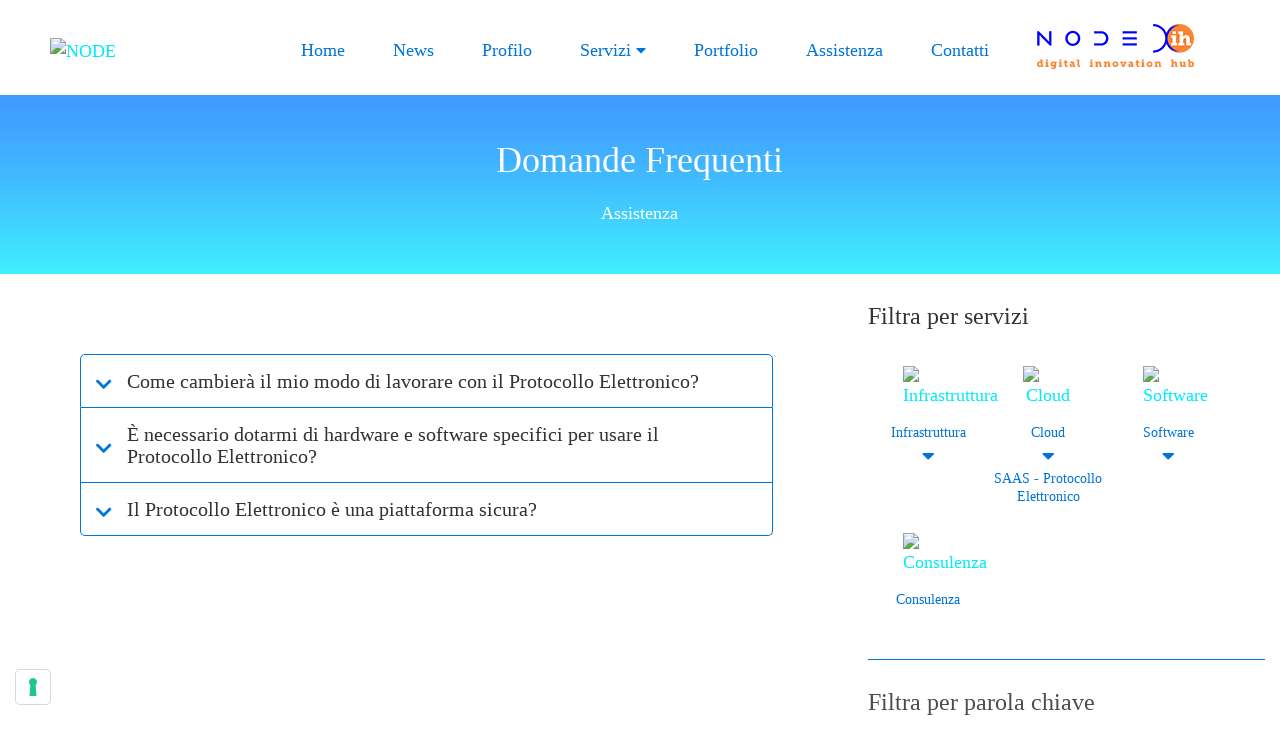

--- FILE ---
content_type: text/html; charset=utf-8
request_url: https://www.node.coop/Assistenza/Domande-frequenti/category/saas-protocollo-elettronico
body_size: 13495
content:
<!DOCTYPE html>
<html  lang="it-IT">
<head id="Head"><meta content="text/html; charset=UTF-8" http-equiv="Content-Type" />


<!-- IUBENDA -->
<script type="text/javascript">
var _iub = _iub || [];
_iub.csConfiguration = {"askConsentAtCookiePolicyUpdate":true,"floatingPreferencesButtonColor":"#FFFFFF","floatingPreferencesButtonDisplay":"bottom-left","googleAdsDataRedaction":false,"googleUrlPassthrough":false,"perPurposeConsent":true,"reloadOnConsent":true,"siteId":2660321,"whitelabel":false,"cookiePolicyId":84945616,"lang":"it","banner":{"acceptButtonDisplay":true,"applyStyles":false,"closeButtonRejects":true,"customizeButtonDisplay":true,"explicitWithdrawal":true,"listPurposes":true,"position":"bottom","rejectButtonDisplay":true,"acceptButtonCaption":"Accetta","content":"","customizeButtonCaption":"Scopri di più e personalizza","rejectButtonCaption":"Continua senza accettare"}};
</script>
<script type="text/javascript" src="https://cs.iubenda.com/autoblocking/2660321.js"></script>
<script type="text/javascript" src="//cdn.iubenda.com/cs/iubenda_cs.js" charset="UTF-8" async></script><title>
	SAAS - Protocollo Elettronico - NODE
</title><meta id="MetaDescription" name="DESCRIPTION" content="Risposte alle domande più comuni raccolte da Node" /><meta id="MetaRobots" name="ROBOTS" content="INDEX, FOLLOW" /><link href="/DependencyHandler.axd/8f4f5b3a64f4e035f22c8d627b8cbd11/156/css" type="text/css" rel="stylesheet"/><script src="/DependencyHandler.axd/18390b8eaea1826d5d865cde258ee7a6/156/js" type="text/javascript"></script><link rel='SHORTCUT ICON' href='/Portals/0/favicon-node.ico?ver=zcB_CDPui8e3KMbjN0bJBw%3d%3d' type='image/x-icon' /><meta name="eds__GmapsInitData" content="{&quot;instanceGlobal&quot;:&quot;EasyDnnSolutions1_1_instance&quot;,&quot;google&quot;:{&quot;maps&quot;:{&quot;api&quot;:{&quot;key&quot;:&quot;AIzaSyAJWi9n49Y4Qrc9OR0YyUR7ZvfTAv_malc&quot;,&quot;libraries&quot;:[&quot;geometry&quot;,&quot;places&quot;]}}}}" />     
				<!-- Global site tag (gtag.js) - Google Analytics -->
				<script async src="https://www.googletagmanager.com/gtag/js?id=G-C4K339DH3H"></script>
				<script>
				  window.dataLayer = window.dataLayer || [];
				  function gtag(){dataLayer.push(arguments);}
				  gtag('js', new Date());
				  gtag('config', 'G-C4K339DH3H');
				</script>
				 <meta name="viewport" content="width=device-width,initial-scale=1" /></head>
<body id="Body">
    
    <form method="post" action="/Assistenza/Domande-frequenti/category/saas-protocollo-elettronico" id="Form" enctype="multipart/form-data">
<div class="aspNetHidden">
<input type="hidden" name="__EVENTTARGET" id="__EVENTTARGET" value="" />
<input type="hidden" name="__EVENTARGUMENT" id="__EVENTARGUMENT" value="" />
<input type="hidden" name="__VIEWSTATE" id="__VIEWSTATE" value="OFOZY/ZKv8kToMN6HagWx014wXBbx5eUOTnRq8WMsYcEfzgmMFlwZU84q/W3jBdfiEW9Neux8M2aPOzZvZMX523S1qwxsxm0jhjYy9zZJ5oBZT0yi9LUIk3k6/tJBYHDZHLC0V65/dSFQFy6irB9oD6DyyuJKSWnEN9vgrqbZYqMuKblaXl+FamGZxijLx9CEKl+IcnJd5KSOTkWjdjxrs1gAs/zRguSTQ197lVDe8zGnWj6ZmoAcwlptc/dNH+M8VEzARQHlXxYgT8aVSaXVtPGQXwjGAsjdJdtoNoba1H2YGjYu+dRaG8a+rglPHg7b9IdBJ77UkImdbspCRiCPE39HEqcOVVTo7gZ1CoV+34wklVRZhR21uq3vytfENpDxiYpHv0k2h1H45hTEAU4t9yyP6zkkrx9WdRvd/hWV3LdIS/bARmlOgJiQWX3Xcl+0vBD9ZBn+FXsc6Ja" />
</div>

<script type="text/javascript">
//<![CDATA[
var theForm = document.forms['Form'];
if (!theForm) {
    theForm = document.Form;
}
function __doPostBack(eventTarget, eventArgument) {
    if (!theForm.onsubmit || (theForm.onsubmit() != false)) {
        theForm.__EVENTTARGET.value = eventTarget;
        theForm.__EVENTARGUMENT.value = eventArgument;
        theForm.submit();
    }
}
//]]>
</script>


<script src="/WebResource.axd?d=pynGkmcFUV1EaOJGyXJddUSncnOwdl0NM1HL1AsOnc_9NdXuixJ3eGS0Jrs1&amp;t=637387821960489153" type="text/javascript"></script>


<script type="text/javascript">
//<![CDATA[
var __cultureInfo = {"name":"it-IT","numberFormat":{"CurrencyDecimalDigits":2,"CurrencyDecimalSeparator":",","IsReadOnly":false,"CurrencyGroupSizes":[3],"NumberGroupSizes":[3],"PercentGroupSizes":[3],"CurrencyGroupSeparator":".","CurrencySymbol":"€","NaNSymbol":"NaN","CurrencyNegativePattern":8,"NumberNegativePattern":1,"PercentPositivePattern":1,"PercentNegativePattern":1,"NegativeInfinitySymbol":"-∞","NegativeSign":"-","NumberDecimalDigits":2,"NumberDecimalSeparator":",","NumberGroupSeparator":".","CurrencyPositivePattern":3,"PositiveInfinitySymbol":"∞","PositiveSign":"+","PercentDecimalDigits":2,"PercentDecimalSeparator":",","PercentGroupSeparator":".","PercentSymbol":"%","PerMilleSymbol":"‰","NativeDigits":["0","1","2","3","4","5","6","7","8","9"],"DigitSubstitution":1},"dateTimeFormat":{"AMDesignator":"","Calendar":{"MinSupportedDateTime":"\/Date(-62135596800000)\/","MaxSupportedDateTime":"\/Date(253402297199999)\/","AlgorithmType":1,"CalendarType":1,"Eras":[1],"TwoDigitYearMax":2029,"IsReadOnly":false},"DateSeparator":"/","FirstDayOfWeek":1,"CalendarWeekRule":2,"FullDateTimePattern":"dddd d MMMM yyyy HH:mm:ss","LongDatePattern":"dddd d MMMM yyyy","LongTimePattern":"HH:mm:ss","MonthDayPattern":"d MMMM","PMDesignator":"","RFC1123Pattern":"ddd, dd MMM yyyy HH\u0027:\u0027mm\u0027:\u0027ss \u0027GMT\u0027","ShortDatePattern":"dd/MM/yyyy","ShortTimePattern":"HH:mm","SortableDateTimePattern":"yyyy\u0027-\u0027MM\u0027-\u0027dd\u0027T\u0027HH\u0027:\u0027mm\u0027:\u0027ss","TimeSeparator":":","UniversalSortableDateTimePattern":"yyyy\u0027-\u0027MM\u0027-\u0027dd HH\u0027:\u0027mm\u0027:\u0027ss\u0027Z\u0027","YearMonthPattern":"MMMM yyyy","AbbreviatedDayNames":["dom","lun","mar","mer","gio","ven","sab"],"ShortestDayNames":["do","lu","ma","me","gi","ve","sa"],"DayNames":["domenica","lunedì","martedì","mercoledì","giovedì","venerdì","sabato"],"AbbreviatedMonthNames":["gen","feb","mar","apr","mag","giu","lug","ago","set","ott","nov","dic",""],"MonthNames":["gennaio","febbraio","marzo","aprile","maggio","giugno","luglio","agosto","settembre","ottobre","novembre","dicembre",""],"IsReadOnly":false,"NativeCalendarName":"calendario gregoriano","AbbreviatedMonthGenitiveNames":["gen","feb","mar","apr","mag","giu","lug","ago","set","ott","nov","dic",""],"MonthGenitiveNames":["gennaio","febbraio","marzo","aprile","maggio","giugno","luglio","agosto","settembre","ottobre","novembre","dicembre",""]},"eras":[1,"d.C.",null,0]};//]]>
</script>

<script src="/ScriptResource.axd?d=NJmAwtEo3IpdtVNuzPwHu2yjCu2G9-qnULoiNAfu8FZ3h1EFYWBvH2ViQn236_Ogu7G92uulm-EaRAKA1coa4kdg0ug1spnA8j2rN7FPj6TuLa9fnn6Ouetzt8z-WvRvnfQ5Iw2&amp;t=10c151ff" type="text/javascript"></script>
<script src="/ScriptResource.axd?d=dwY9oWetJoLyJVYA5akvqSneG9rG4yPjngEq1hyIukQQBkoWrTtaeZ_99mGECL_nlV1mxQZCoxEtmBYmizgh8hgKMivu8VvY8WAyQH6Ix9VVwiimfimcl_bj3BBz_PT1eScX1dnxxQYcLfho0&amp;t=10c151ff" type="text/javascript"></script>
<div class="aspNetHidden">

	<input type="hidden" name="__VIEWSTATEGENERATOR" id="__VIEWSTATEGENERATOR" value="CA0B0334" />
	<input type="hidden" name="__VIEWSTATEENCRYPTED" id="__VIEWSTATEENCRYPTED" value="" />
	<input type="hidden" name="__EVENTVALIDATION" id="__EVENTVALIDATION" value="X5jRaEWAyYb5cRzMCQpSjrXI2fEa+dOD1Rkc//Mi9+qdZGaRj/WQtp62+XqAHspgtT90Qe0OmFO6+hpKMfyuHYJ2Gky6qnFYqzlnlOXA6kcEqHN6yBWuEpp8SD1pJqqDx9KKQdDj1Eu4Zfdu4t9BmHLM8pnxYGKyoDzyYhNXg1pdl1oPC8W8de+hI8bB9Sf2ufzMoQ==" />
</div><script src="/DependencyHandler.axd/d3c4379fce3e1b289254700c3f8f46a6/156/js" type="text/javascript"></script>
<script type="text/javascript">
//<![CDATA[
Sys.WebForms.PageRequestManager._initialize('ScriptManager', 'Form', [], [], [], 90, '');
//]]>
</script>

        
        
        

<!--[if lt IE 9]>
    <script src="https://cdnjs.cloudflare.com/ajax/libs/html5shiv/3.7.2/html5shiv.min.js"></script>
<![endif]-->

<div id="siteWrapper" class="innerpage-wrapper">

   <!-- UserControlPanel  -->
    <!-- <div id="topHeader">
        <div class="container-fluid">
            <div class="row">
                <div class="col-md-6">
                    <div id="search-top" class="pull-right small-screens hidden-sm hidden-md hidden-lg">
                        <span id="dnn_dnnSearch2_ClassicSearch">
    
    
    <span class="searchInputContainer" data-moreresults="Guarda Altri Risultati" data-noresult="Nessun Risultato Trovato">
        <input name="dnn$dnnSearch2$txtSearch" type="text" maxlength="255" size="20" id="dnn_dnnSearch2_txtSearch" class="NormalTextBox" aria-label="Search" autocomplete="off" placeholder="Ricerca..." />
        <a class="dnnSearchBoxClearText" title="Cancella testo di ricerca"></a>
    </span>
    <a id="dnn_dnnSearch2_cmdSearch" class="SearchButton" href="javascript:__doPostBack(&#39;dnn$dnnSearch2$cmdSearch&#39;,&#39;&#39;)">Search</a>
</span>


<script type="text/javascript">
    $(function() {
        if (typeof dnn != "undefined" && typeof dnn.searchSkinObject != "undefined") {
            var searchSkinObject = new dnn.searchSkinObject({
                delayTriggerAutoSearch : 400,
                minCharRequiredTriggerAutoSearch : 2,
                searchType: 'S',
                enableWildSearch: true,
                cultureCode: 'it-IT',
                portalId: -1
                }
            );
            searchSkinObject.init();
            
            
            // attach classic search
            var siteBtn = $('#dnn_dnnSearch2_SiteRadioButton');
            var webBtn = $('#dnn_dnnSearch2_WebRadioButton');
            var clickHandler = function() {
                if (siteBtn.is(':checked')) searchSkinObject.settings.searchType = 'S';
                else searchSkinObject.settings.searchType = 'W';
            };
            siteBtn.on('change', clickHandler);
            webBtn.on('change', clickHandler);
            
            
        }
    });
</script>

                    </div>
                </div>
            </div>
            <div class="row">
                <div class="col-md-12">
                    <div class="language">
                        <div class="language-object" >


</div>
                    </div>
                    <div class="search hidden-xs">
                        <span id="dnn_dnnSearch_ClassicSearch">
    
    
    <span class="searchInputContainer" data-moreresults="Guarda Altri Risultati" data-noresult="Nessun Risultato Trovato">
        <input name="dnn$dnnSearch$txtSearch" type="text" maxlength="255" size="20" id="dnn_dnnSearch_txtSearch" class="NormalTextBox" aria-label="Search" autocomplete="off" placeholder="Ricerca..." />
        <a class="dnnSearchBoxClearText" title="Cancella testo di ricerca"></a>
    </span>
    <a id="dnn_dnnSearch_cmdSearch" class="SearchButton" href="javascript:__doPostBack(&#39;dnn$dnnSearch$cmdSearch&#39;,&#39;&#39;)">Search</a>
</span>


<script type="text/javascript">
    $(function() {
        if (typeof dnn != "undefined" && typeof dnn.searchSkinObject != "undefined") {
            var searchSkinObject = new dnn.searchSkinObject({
                delayTriggerAutoSearch : 400,
                minCharRequiredTriggerAutoSearch : 2,
                searchType: 'S',
                enableWildSearch: true,
                cultureCode: 'it-IT',
                portalId: -1
                }
            );
            searchSkinObject.init();
            
            
            // attach classic search
            var siteBtn = $('#dnn_dnnSearch_SiteRadioButton');
            var webBtn = $('#dnn_dnnSearch_WebRadioButton');
            var clickHandler = function() {
                if (siteBtn.is(':checked')) searchSkinObject.settings.searchType = 'S';
                else searchSkinObject.settings.searchType = 'W';
            };
            siteBtn.on('change', clickHandler);
            webBtn.on('change', clickHandler);
            
            
        }
    });
</script>

                    </div>
                    
                    <a id="search-action" aria-label="Search"></a>
                    
                </div>
            </div>
        </div>
    </div> -->

    <!-- MENU PRINCIPALE -->
        <div class="container-fluid banner-dih d-none" id="bannerDIH">
        <div class="row bg-orange">
            <div class="col-12 text-center my-3 d-flex flex-row align-items-center">
                <p class="text-white mb-0 mx-auto">Sai cos'è Node Digital Innovation Hub? Per scoprire di più visita il sito <a class="text-white" href="https://dih.node.coop/" target="_blank"><u>dih.node.coop</u></a></p>
                <button type="button" class ="btn ml-0" id="btnclose">
                    <i class="fas fa-times text-white"></i>				
                </button>
            </div>
        </div>
    </div>
    <header id="mainHeader-inner" class="container-fluid pt-0 pb-0" role="banner">
        <nav class="navbar navbar-default navbar-expand-md" role="navigation">
            <div id="navbar-top-wrapper">
                <div id="logo">
                    <span class="brand"> 
                        <a id="dnn_dnnLOGO_hypLogo" title="NODE" href="https://www.node.coop/"><img id="dnn_dnnLOGO_imgLogo" src="/Portals/0/logo_node.png?ver=2QoEIDT89FYtIe_CCVHU8g%3d%3d" alt="NODE" /></a>
                    </span>
                </div> 
            </div>

            <button id="menuToggleButton" class="navbar-toggler" type="button" data-toggle="collapse" data-target="#navbar" aria-controls="navbar" aria-expanded="false">
                <span></span>
                <span></span>
                <span></span>
                <span></span>
                <span></span>
                <span></span>
            </button>

            <div class="collapse navbar-collapse pull-right" id="navbar">
                
<ul class="navbar-nav mr-0 ml-auto list-unstyled topLevel topLevel">
    
    <li class="nav-item ">
    
        <a class="text-decoration-none nav-link pr-2 pageID-21" href="https://www.node.coop/" ><span class="page-title">Home</span> </a>
    
    </li>

    <li class="nav-item ">
    
        <a class="text-decoration-none nav-link pr-2 pageID-44" href="https://www.node.coop/News" ><span class="page-title">News</span> </a>
    
    </li>

    <li class="nav-item ">
    
        <a class="text-decoration-none nav-link pr-2 pageID-33" href="https://www.node.coop/Profilo" ><span class="page-title">Profilo</span> </a>
    
    </li>

    <li class="nav-item dropdown ">
    
        <a class="text-decoration-none nav-link pr-2 pageID-34" href="https://www.node.coop/Servizi" ><span class="page-title">Servizi</span> <i class="fas fa-caret-down"></i></a>
    
        <ul class="dropdown-menu subLevel list-unstyled row">
        
    <li class=" col-md-3" >
    
        <a class="text-decoration-none dropdown-item pageID-35" href="https://www.node.coop/Servizi/Infrastruttura" ><span class="page-image d-block mt-0 mb-1"><img src="/Portals/0/pc.svg?ver=MCHaTGKfQoF1YtJwZwrpdw%3d%3d" /></span><span class="page-title">Infrastruttura</span> <span class="page-description d-block font-pp mb-2">Strumenti per rendere un sistema informatico efficiente e sicuro</span></a>
    
    </li>

    <li class=" col-md-3" >
    
        <a class="text-decoration-none dropdown-item pageID-36" href="https://www.node.coop/Servizi/Cloud" ><span class="page-image d-block mt-0 mb-1"><img src="/Portals/0/cloud.svg?ver=T5hwg9Y5XqwDIGDozB_MYw%3d%3d" /></span><span class="page-title">Cloud</span> <span class="page-description d-block font-pp mb-2">Gestione di dati, app, processi, progetti e documenti in rete</span></a>
    
    </li>

    <li class=" col-md-3" >
    
        <a class="text-decoration-none dropdown-item pageID-37" href="https://www.node.coop/Servizi/Software" ><span class="page-image d-block mt-0 mb-1"><img src="/Portals/0/device.svg?ver=SNA4xoCNxhZAm0v9ptXM5w%3d%3d" /></span><span class="page-title">Software</span> <span class="page-description d-block font-pp mb-2">Progettazione di soluzioni web e app per ogni esigenza</span></a>
    
    </li>

    <li class=" col-md-3" >
    
        <a class="text-decoration-none dropdown-item pageID-38" href="https://www.node.coop/Servizi/Consulenza" ><span class="page-image d-block mt-0 mb-1"><img src="/Portals/0/consulenza.svg?ver=kUxUy_Hq683bNYqvV1QxIA%3d%3d" /></span><span class="page-title">Consulenza</span> <span class="page-description d-block font-pp mb-2">Affiancamento e sostegno nelle scelte riguardanti la trasformazione digitale</span></a>
    
    </li>

        </ul>
    
    </li>

    <li class="nav-item ">
    
        <a class="text-decoration-none nav-link pr-2 pageID-45" href="https://www.node.coop/Portfolio" ><span class="page-title">Portfolio</span> </a>
    
    </li>

    <li class="nav-item ">
    
        <a class="text-decoration-none nav-link pr-2 pageID-41" href="https://www.node.coop/Assistenza" ><span class="page-title">Assistenza</span> </a>
    
    </li>

    <li class="nav-item ">
    
        <a class="text-decoration-none nav-link pr-2 pageID-43" href="https://www.node.coop/Contatti" ><span class="page-title">Contatti</span> </a>
    
    </li>

    <li class="nav-item ">
    
        <a class="text-decoration-none nav-link pr-2 pageID-93" href="https://dih.node.coop/" target="_blank"><span class="page-title">Dih</span> </a>
    
    </li>

</ul>


            </div>
        </nav>
    </header>

     <!-- CONTENUTO DELLA PAGINA -->
    <main class="container-fluid border-0 inner-content" role="main">

        <!-- HEADER PANE -->
        <div class="row dnnpane">
            <div id="dnn_HeaderPane" class="w-100 headerPane"><div class="DnnModule DnnModule-DNN_HTML DnnModule-440"><a name="440"></a>
<div class="DNNContainer_Title_h2 SpacingBottom paddingAllContainers titleH2-centered-gradient-6col-wrapper gradient-container">
    <div class="row title-container-wrapper w-100">
        <div class="col-md-10 col-lg-8 col-xl-7 mx-auto">
            <h2 class="text-white text-primario text-center mb-4"><span id="dnn_ctr440_dnnTITLE_titleLabel" class="TitleH2 text-center text-white text-primario h2 lineH-50">Domande Frequenti</span>


</h2>
            <div id="dnn_ctr440_ContentPane"><!-- Start_Module_440 --><div id="dnn_ctr440_ModuleContent" class="DNNModuleContent ModDNNHTMLC">
	<div id="dnn_ctr440_HtmlModule_lblContent" class="Normal">
	<p class="text-white text-center mini-title-header size-18 lineH-22 mb-0">Assistenza</p>
</div>

</div><!-- End_Module_440 --></div>
        </div>
    </div>
	<div class="clear"></div>
    <div class="gradient-cover"></div>
</div>
</div></div> 
        </div>  

        <!-- ASSISTENZA PANE -->
        <div id="HeaderAssistenza" class="row dnnpane gradient-container HeaderAssistenza">
            <div class="col-md-8 col-lg-6 mx-auto">
                <div id="dnn_IntroAssistenzaPane" class="w-100 introAssistenzaPane DNNEmptyPane"></div>
                <div id="dnn_SearchAssistenzaPane" class="w-100 searchAssistenzaPane DNNEmptyPane"></div>
            </div>
            <div class="gradient-cover"></div>
        </div>

        <!-- CONTENT PANE -->
        <div class="row dnnpane">
            <div id="dnn_ContentPane" class="w-100 contentPane DNNEmptyPane"></div>
        </div>

        <!-- FAQ/MODULI/SUPPORTO -->
        <div class="row dnnpane wrapper-page-assistenza">
            <div class="col-lg-10 col-md-10 mx-auto">
                <div class="row">
                    <div id="dnn_P5_33_1" class="col-lg-5 spacingTop DNNEmptyPane"></div>
                    <div class="col-lg-7">
                        <div class="row">
                            <div id="dnn_P5_33_2" class="col-lg-6 spacingTop DNNEmptyPane"></div>
                            <div id="dnn_P5_33_3" class="lastpaneAssistenza col-lg-6 spacingTop DNNEmptyPane"></div>
                        </div>
                    </div>

                </div>   
            </div>
        </div>

        <div class="row dnnpane">   
            <div id="dnn_P0_50_1" class="col-md-6 spacingTop DNNEmptyPane"></div>
            <div id="dnn_P0_50_2" class="col-md-6 spacingTop DNNEmptyPane"></div>
        </div>

        <div class="row dnnpane">   
            <div id="dnn_P1_75_1" class="col-lg-8 col-md-7 spacingTop contentFAQ order-md-first order-last"><div class="DnnModule DnnModule-EasyDNNnews DnnModule-441"><a name="441"></a>
<div class="DNNContainer_noTitle paddingAllContainers">
	<div id="dnn_ctr441_ContentPane"><!-- Start_Module_441 --><div id="dnn_ctr441_ModuleContent" class="DNNModuleContent ModEasyDNNnewsC">
	

<script type="text/javascript">
	/*<![CDATA[*/
	
	
	
	
	
	
	
	
	
	
	

	eds3_5_jq(function ($) {
		if (typeof edn_fluidvids != 'undefined')
			edn_fluidvids.init({
				selector: ['.edn_fluidVideo iframe'],
				players: ['www.youtube.com', 'player.vimeo.com']
			});
		
		
		

	});
	/*]]>*/
</script>



<div class="eds_news_module_441 news eds_subCollection_news eds_news_Node eds_template_List_Article_DomandeFrequenti eds_templateGroup_listArticleDefault eds_styleSwitchCriteria_module-441">
	

	

	<div id="dnn_ctr441_ViewEasyDNNNewsMain_ctl00_pnlListArticles">
		
		
		<!--ArticleRepeat:Before:-->
<div id="AccordionInnerFAQ" class="edn_441_article_list_wrapper wrapper-assistenza wrapper_ListingDomandeFrequenti standard-aria">
<!--ArticleTemplate-->
<article class="edn_article edn_clearFix container-fluid">

	

	<h2 class="edn_articleTitle text-big lineH-22 d-flex flex-row align-items-center">
		<span class="text-blue"><i class="fas fa-chevron-down"></i></span>
		<a data-toggle="collapse" data-target="#ArticleId-160" aria-expanded="false" aria-controls="collapseOne">Come cambierà il mio modo di lavorare con il Protocollo Elettronico?</a>
	</h2>

	<div id="ArticleId-160" class="collapse" data-parent="#AccordionInnerFAQ">
		<div class="edn_articleContent">
			<p class="d-block w-100 edn_catName text-blue text-left mb-2">
				<a href="https://www.node.coop/Assistenza/Domande-frequenti/category/cloud" class="Cloud EDNcategorycolor-default">Cloud</a>, <a href="https://www.node.coop/Assistenza/Domande-frequenti/category/saas-protocollo-elettronico" class="SAAS_-_Protocollo_Elettronico EDNcategorycolor-default">SAAS - Protocollo Elettronico</a>
			</p>
			<p>La nostra soluzione è pensata per avere il minimo impatto organizzativo. È totalmente configurabile e si adatta all&rsquo;organizzazione e alle mansioni aziendali esistenti.&nbsp;&nbsp;&nbsp;&nbsp;</p>
		</div>

		<!-- TAGS NEWS -->
		
		<div class="edn_articleTags tag-faq edn_clearFix mb-3">
			<div class="text-smaller text-blue">
				<a href="https://www.node.coop/Assistenza/Domande-frequenti/tag/protocollo-elettronico-2">Protocollo Elettronico</a>
			</div>
		</div>
		
	</div>

</article>
<!--ArticleTemplate-->
<article class="edn_article edn_clearFix container-fluid">

	

	<h2 class="edn_articleTitle text-big lineH-22 d-flex flex-row align-items-center">
		<span class="text-blue"><i class="fas fa-chevron-down"></i></span>
		<a data-toggle="collapse" data-target="#ArticleId-158" aria-expanded="false" aria-controls="collapseOne">È necessario dotarmi di hardware e software specifici per usare il Protocollo Elettronico?</a>
	</h2>

	<div id="ArticleId-158" class="collapse" data-parent="#AccordionInnerFAQ">
		<div class="edn_articleContent">
			<p class="d-block w-100 edn_catName text-blue text-left mb-2">
				<a href="https://www.node.coop/Assistenza/Domande-frequenti/category/cloud" class="Cloud EDNcategorycolor-default">Cloud</a>, <a href="https://www.node.coop/Assistenza/Domande-frequenti/category/saas-protocollo-elettronico" class="SAAS_-_Protocollo_Elettronico EDNcategorycolor-default">SAAS - Protocollo Elettronico</a>
			</p>
			<p>No, con una connessione internet e un browser web sarai da subito operativo.</p>
		</div>

		<!-- TAGS NEWS -->
		
		<div class="edn_articleTags tag-faq edn_clearFix mb-3">
			<div class="text-smaller text-blue">
				<a href="https://www.node.coop/Assistenza/Domande-frequenti/tag/protocollo-elettronico-2">Protocollo Elettronico</a>
			</div>
		</div>
		
	</div>

</article>
<!--ArticleTemplate-->
<article class="edn_article edn_clearFix container-fluid">

	

	<h2 class="edn_articleTitle text-big lineH-22 d-flex flex-row align-items-center">
		<span class="text-blue"><i class="fas fa-chevron-down"></i></span>
		<a data-toggle="collapse" data-target="#ArticleId-159" aria-expanded="false" aria-controls="collapseOne">Il Protocollo Elettronico è una piattaforma sicura?</a>
	</h2>

	<div id="ArticleId-159" class="collapse" data-parent="#AccordionInnerFAQ">
		<div class="edn_articleContent">
			<p class="d-block w-100 edn_catName text-blue text-left mb-2">
				<a href="https://www.node.coop/Assistenza/Domande-frequenti/category/cloud" class="Cloud EDNcategorycolor-default">Cloud</a>, <a href="https://www.node.coop/Assistenza/Domande-frequenti/category/saas-protocollo-elettronico" class="SAAS_-_Protocollo_Elettronico EDNcategorycolor-default">SAAS - Protocollo Elettronico</a>
			</p>
			<p>Si, per consultare il protocollo elettronico ogni utente&nbsp;avrà bisogno delle credenziali di accesso.</p>
		</div>

		<!-- TAGS NEWS -->
		
		<div class="edn_articleTags tag-faq edn_clearFix mb-3">
			<div class="text-smaller text-blue">
				<a href="https://www.node.coop/Assistenza/Domande-frequenti/tag/protocollo-elettronico-2">Protocollo Elettronico</a> &nbsp; <a href="https://www.node.coop/Assistenza/Domande-frequenti/tag/sicurezza-2">sicurezza</a>
			</div>
		</div>
		
	</div>

</article>
<!--ArticleRepeat:After:-->
</div>
<script>
	$(document).ready(function(){
		highlightsFAQ();
	});
</script>

		
	
	</div>

	

	
	
	
	
</div>










</div><!-- End_Module_441 --></div>
	<div class="clear"></div>
</div>
</div></div>
            <div id="dnn_P1_25_2" class="col-lg-4 col-md-5 spacingTop categoriesFAQ order-md-last order-first"><div class="DnnModule DnnModule-EasyDNNnewsCategoriesMenu DnnModule-444"><a name="444"></a>
<div class="DNNContainer_Title_h4 container-title-h4 SpacingBottom pt-4 pb-4">
    <div class="heading_wrapper">
        <h4><span id="dnn_ctr444_dnnTITLE_titleLabel" class="TitleH4 h4">Filtra per servizi</span>


</h4>
        <div id="dnn_ctr444_ContentPane"><!-- Start_Module_444 --><div id="dnn_ctr444_ModuleContent" class="DNNModuleContent ModEasyDNNnewsCategoriesMenuC">
	
<div class="category_menu eds_news_Node eds_subCollection_categoryMenu eds_styleSwitchCriteria_module-444 eds_template_TemplatedMenu_CategoriesMenu_FAQ">
	
<div class="EDN_module_box container mt-4 mb-0">
	<div class="row row-menu">



<li class="node level_0 hasChild opened">

	<span class="edn_image w-100 d-block text-center mb-2"><a href="https://www.node.coop/Assistenza/Domande-frequenti/category/infrastruttura" title="Infrastruttura"><img alt="Infrastruttura" src="/Portals/0/EasyDNNNews/CategoryImages/3/100100p444EDNthumbmainIcon_Infrastruttura.webp" /></a></span>
	<span class="edn_category text-center single-category-wrapper"><a class="text-smaller text-center text-blue" href="https://www.node.coop/Assistenza/Domande-frequenti/category/infrastruttura" title="Infrastruttura">Infrastruttura</a></span>



<ul><li class="node level_1">

	<span class="edn_image w-100 d-block text-center mb-2"><a href="https://www.node.coop/Assistenza/Domande-frequenti/category/node-management-kit-1" title="Node Management Kit"></a></span>
	<span class="edn_category text-center single-category-wrapper"><a class="text-smaller text-center text-blue" href="https://www.node.coop/Assistenza/Domande-frequenti/category/node-management-kit-1" title="Node Management Kit">Node Management Kit</a></span>



</li><li class="node level_1">

	<span class="edn_image w-100 d-block text-center mb-2"><a href="https://www.node.coop/Assistenza/Domande-frequenti/category/video-comunicazione" title="Video-Comunicazione"></a></span>
	<span class="edn_category text-center single-category-wrapper"><a class="text-smaller text-center text-blue" href="https://www.node.coop/Assistenza/Domande-frequenti/category/video-comunicazione" title="Video-Comunicazione">Video-Comunicazione</a></span>



</li><li class="node level_1">

	<span class="edn_image w-100 d-block text-center mb-2"><a href="https://www.node.coop/Assistenza/Domande-frequenti/category/node-networking-security-kit" title="Node Networking & Security Kit"></a></span>
	<span class="edn_category text-center single-category-wrapper"><a class="text-smaller text-center text-blue" href="https://www.node.coop/Assistenza/Domande-frequenti/category/node-networking-security-kit" title="Node Networking & Security Kit">Node Networking & Security Kit</a></span>



</li></ul></li><li class="node level_0 hasChild opened">

	<span class="edn_image w-100 d-block text-center mb-2"><a href="https://www.node.coop/Assistenza/Domande-frequenti/category/cloud" title="Cloud"><img alt="Cloud" src="/Portals/0/EasyDNNNews/CategoryImages/4/100100p444EDNthumbmainIcon_Cloud.webp" /></a></span>
	<span class="edn_category text-center single-category-wrapper"><a class="text-smaller text-center text-blue" href="https://www.node.coop/Assistenza/Domande-frequenti/category/cloud" title="Cloud">Cloud</a></span>



<ul><li class="node level_1">

	<span class="edn_image w-100 d-block text-center mb-2"><a href="https://www.node.coop/Assistenza/Domande-frequenti/category/saas-office-365" title="SAAS - Office 365"></a></span>
	<span class="edn_category text-center single-category-wrapper"><a class="text-smaller text-center text-blue" href="https://www.node.coop/Assistenza/Domande-frequenti/category/saas-office-365" title="SAAS - Office 365">SAAS - Office 365</a></span>



</li><li class="node level_1 active">

	<span class="edn_image w-100 d-block text-center mb-2"><a href="https://www.node.coop/Assistenza/Domande-frequenti/category/saas-protocollo-elettronico" title="SAAS - Protocollo Elettronico"></a></span>
	<span class="edn_category text-center single-category-wrapper"><a class="text-smaller text-center text-blue" href="https://www.node.coop/Assistenza/Domande-frequenti/category/saas-protocollo-elettronico" title="SAAS - Protocollo Elettronico">SAAS - Protocollo Elettronico</a></span>



</li><li class="node level_1">

	<span class="edn_image w-100 d-block text-center mb-2"><a href="https://www.node.coop/Assistenza/Domande-frequenti/category/saas-libro-soci" title="SAAS - Libro Soci"></a></span>
	<span class="edn_category text-center single-category-wrapper"><a class="text-smaller text-center text-blue" href="https://www.node.coop/Assistenza/Domande-frequenti/category/saas-libro-soci" title="SAAS - Libro Soci">SAAS - Libro Soci</a></span>



</li><li class="node level_1">

	<span class="edn_image w-100 d-block text-center mb-2"><a href="https://www.node.coop/Assistenza/Domande-frequenti/category/saas-cloud-node-1" title="SAAS - Cloud Node"></a></span>
	<span class="edn_category text-center single-category-wrapper"><a class="text-smaller text-center text-blue" href="https://www.node.coop/Assistenza/Domande-frequenti/category/saas-cloud-node-1" title="SAAS - Cloud Node">SAAS - Cloud Node</a></span>



</li><li class="node level_1">

	<span class="edn_image w-100 d-block text-center mb-2"><a href="https://www.node.coop/Assistenza/Domande-frequenti/category/saas-smart-crm" title="SAAS - Smart CRM"></a></span>
	<span class="edn_category text-center single-category-wrapper"><a class="text-smaller text-center text-blue" href="https://www.node.coop/Assistenza/Domande-frequenti/category/saas-smart-crm" title="SAAS - Smart CRM">SAAS - Smart CRM</a></span>



</li><li class="node level_1">

	<span class="edn_image w-100 d-block text-center mb-2"><a href="https://www.node.coop/Assistenza/Domande-frequenti/category/servizi-zucchetti" title="Servizi Zucchetti"></a></span>
	<span class="edn_category text-center single-category-wrapper"><a class="text-smaller text-center text-blue" href="https://www.node.coop/Assistenza/Domande-frequenti/category/servizi-zucchetti" title="Servizi Zucchetti">Servizi Zucchetti</a></span>



</li></ul></li><li class="node level_0 hasChild opened">

	<span class="edn_image w-100 d-block text-center mb-2"><a href="https://www.node.coop/Assistenza/Domande-frequenti/category/software" title="Software"><img alt="Software" src="/Portals/0/EasyDNNNews/CategoryImages/5/100100p444EDNthumbmainIcon_Software.webp" /></a></span>
	<span class="edn_category text-center single-category-wrapper"><a class="text-smaller text-center text-blue" href="https://www.node.coop/Assistenza/Domande-frequenti/category/software" title="Software">Software</a></span>



<ul><li class="node level_1">

	<span class="edn_image w-100 d-block text-center mb-2"><a href="https://www.node.coop/Assistenza/Domande-frequenti/category/progetti-web-e-app-1" title="Progetti Web e App"></a></span>
	<span class="edn_category text-center single-category-wrapper"><a class="text-smaller text-center text-blue" href="https://www.node.coop/Assistenza/Domande-frequenti/category/progetti-web-e-app-1" title="Progetti Web e App">Progetti Web e App</a></span>



</li><li class="node level_1">

	<span class="edn_image w-100 d-block text-center mb-2"><a href="https://www.node.coop/Assistenza/Domande-frequenti/category/gestione-documentale-avanzata" title="Gestione Documentale Avanzata"></a></span>
	<span class="edn_category text-center single-category-wrapper"><a class="text-smaller text-center text-blue" href="https://www.node.coop/Assistenza/Domande-frequenti/category/gestione-documentale-avanzata" title="Gestione Documentale Avanzata">Gestione Documentale Avanzata</a></span>



</li><li class="node level_1">

	<span class="edn_image w-100 d-block text-center mb-2"><a href="https://www.node.coop/Assistenza/Domande-frequenti/category/digital-office" title="Digital Office"></a></span>
	<span class="edn_category text-center single-category-wrapper"><a class="text-smaller text-center text-blue" href="https://www.node.coop/Assistenza/Domande-frequenti/category/digital-office" title="Digital Office">Digital Office</a></span>



</li><li class="node level_1">

	<span class="edn_image w-100 d-block text-center mb-2"><a href="https://www.node.coop/Assistenza/Domande-frequenti/category/soluzioni-custom-1" title="Soluzioni Custom"></a></span>
	<span class="edn_category text-center single-category-wrapper"><a class="text-smaller text-center text-blue" href="https://www.node.coop/Assistenza/Domande-frequenti/category/soluzioni-custom-1" title="Soluzioni Custom">Soluzioni Custom</a></span>



</li></ul></li><li class="node level_0 hasChild opened">

	<span class="edn_image w-100 d-block text-center mb-2"><a href="https://www.node.coop/Assistenza/Domande-frequenti/category/consulenza" title="Consulenza"><img alt="Consulenza" src="/Portals/0/EasyDNNNews/CategoryImages/6/100100p444EDNthumbmainIcon_Consulenza.webp" /></a></span>
	<span class="edn_category text-center single-category-wrapper"><a class="text-smaller text-center text-blue" href="https://www.node.coop/Assistenza/Domande-frequenti/category/consulenza" title="Consulenza">Consulenza</a></span>



<ul><li class="node level_1">

	<span class="edn_image w-100 d-block text-center mb-2"><a href="https://www.node.coop/Assistenza/Domande-frequenti/category/cyber-security-gdpr" title="Cyber Security & GDPR"></a></span>
	<span class="edn_category text-center single-category-wrapper"><a class="text-smaller text-center text-blue" href="https://www.node.coop/Assistenza/Domande-frequenti/category/cyber-security-gdpr" title="Cyber Security & GDPR">Cyber Security & GDPR</a></span>



</li><li class="node level_1">

	<span class="edn_image w-100 d-block text-center mb-2"><a href="https://www.node.coop/Assistenza/Domande-frequenti/category/software-selection-and-integration" title="Software Selection and Integration"></a></span>
	<span class="edn_category text-center single-category-wrapper"><a class="text-smaller text-center text-blue" href="https://www.node.coop/Assistenza/Domande-frequenti/category/software-selection-and-integration" title="Software Selection and Integration">Software Selection and Integration</a></span>



</li><li class="node level_1">

	<span class="edn_image w-100 d-block text-center mb-2"><a href="https://www.node.coop/Assistenza/Domande-frequenti/category/progetti-cloud-complessi-1" title="Progetti Cloud Complessi"></a></span>
	<span class="edn_category text-center single-category-wrapper"><a class="text-smaller text-center text-blue" href="https://www.node.coop/Assistenza/Domande-frequenti/category/progetti-cloud-complessi-1" title="Progetti Cloud Complessi">Progetti Cloud Complessi</a></span>



</li><li class="node level_1">

	<span class="edn_image w-100 d-block text-center mb-2"><a href="https://www.node.coop/Assistenza/Domande-frequenti/category/digital-transformation-1" title="Digital Transformation"></a></span>
	<span class="edn_category text-center single-category-wrapper"><a class="text-smaller text-center text-blue" href="https://www.node.coop/Assistenza/Domande-frequenti/category/digital-transformation-1" title="Digital Transformation">Digital Transformation</a></span>



</li></ul></li>
	</div>
</div>
<script type="text/javascript">
	$(document).ready(function(){
		$(".eds_template_TemplatedMenu_CategoriesMenu_FAQ > .EDN_module_box > .row > .node:not(.active)").removeAttr("class").addClass("pl-0 pr-0 mt-2 col-lg-3 col-md-6 col-sm-6 col-xs-6 col-6 single-cat-item text-center position-relative");
		$(".eds_template_TemplatedMenu_CategoriesMenu_FAQ > .EDN_module_box > .row > .node.active").removeAttr("class").addClass("active pl-0 pr-0 mt-2 col-lg-3 col-md-6 col-sm-6 col-xs-6 col-6 single-cat-item text-center position-relative");
		
		$('<input type="text" readonly class="d-block mx-auto dropdown-toggle cat-dropdown-arrow">').insertBefore(".eds_template_TemplatedMenu_CategoriesMenu_FAQ .row > .single-cat-item > ul");

		$(".eds_template_TemplatedMenu_CategoriesMenu_FAQ .single-cat-item .cat-dropdown-arrow").click(function(e){
			setTimeout(function(){
				$(this).triggerHandler("focus");
				$(document.activeElement).addClass("focusFirst");
				setTimeout(function(){
					$(".eds_template_TemplatedMenu_CategoriesMenu_FAQ .single-cat-item .cat-dropdown-arrow.focusFirst").addClass("opened-cat-menu");
					$(".eds_template_TemplatedMenu_CategoriesMenu_FAQ .single-cat-item").removeClass("item-selected");
					$(this).parent().addClass("item-selected");
					singleDropHeight = 0;
					$(".eds_template_TemplatedMenu_CategoriesMenu_FAQ .single-cat-item .cat-dropdown-arrow.opened-cat-menu + ul > li").each(function(){
						singleDropHeight = singleDropHeight + $(this).innerHeight();
					});
					$(".eds_template_TemplatedMenu_CategoriesMenu_FAQ .single-cat-item .cat-dropdown-arrow.opened-cat-menu + ul").height(singleDropHeight + 15);
				}, 200); 
			}, 1)
			$(document.activeElement).on("focusout", function(){
				setTimeout(function(){
					$(".eds_template_TemplatedMenu_CategoriesMenu_FAQ .single-cat-item .cat-dropdown-arrow.focusFirst.opened-cat-menu").removeClass("focusFirst opened-cat-menu");
				},200)
			}); 
		});

		if($(".eds_template_TemplatedMenu_CategoriesMenu_FAQ .row > .single-cat-item > ul > li.active").length > 0 ){
			$(".eds_template_TemplatedMenu_CategoriesMenu_FAQ .row > .single-cat-item > ul > li.active").parent().parent().append('<p class="text-blue text-center text-smaller mt-1">' + $(".eds_template_TemplatedMenu_CategoriesMenu_FAQ .row > .single-cat-item > ul > li.active ").text() +'</p>')
		}

	});
</script>


</div>
</div><!-- End_Module_444 --></div>
	    <div class="clear"></div>
    </div>
</div>
</div><div class="DnnModule DnnModule-EasyDNNnewsTagCloud DnnModule-445"><a name="445"></a>
<div class="DNNContainer_noTitle pl-0 pr-0">
	<div id="dnn_ctr445_ContentPane"><!-- Start_Module_445 --><div id="dnn_ctr445_ModuleContent" class="DNNModuleContent ModEasyDNNnewsTagCloudC">
	
<div class="tag_cloud eds_news_Node eds_subCollection_tagCloud eds_styleSwitchCriteria_module-445 eds_template_Tag_Assistenza">
	




<div class="pt-4 pb-4 add-border-top">
	<p class="h4 heading_wrapper text-dark text-center text-md-left">Filtra per parola chiave</p>
	<div>
		
		<a class="TagStyle6 text-blue text-primario" href="https://www.node.coop/Assistenza/Domande-frequenti/acat/2/tag/protocollo-elettronico">
			<span class="text-blue text-primario text-smaller lineH-30">Protocollo Elettronico</span>
			
		</a>
		
		<a class="TagStyle2 text-blue text-primario" href="https://www.node.coop/Assistenza/Domande-frequenti/acat/2/tag/sicurezza">
			<span class="text-blue text-primario text-smaller lineH-30">sicurezza</span>
			
		</a>
		
	</div>
</div>


<!--FooterBegin-->
<!--FooterEnd-->
	
</div>
</div><!-- End_Module_445 --></div>
	<div class="clear"></div>
</div>
</div></div>
        </div>

        <div class="row dnnpane">
            <div id="dnn_P1_25_1" class="col-md-4 spacingTop DNNEmptyPane"></div>
            <div id="dnn_P1_75_2" class="col-md-8 spacingTop DNNEmptyPane"></div>
        </div>

        <div class="row dnnpane">
            <div id="dnn_P3_33_1" class="col-md-4 spacingTop DNNEmptyPane"></div>
            <div id="dnn_P3_33_2" class="col-md-4 spacingTop DNNEmptyPane"></div>
            <div id="dnn_P3_33_3" class="col-md-4 spacingTop DNNEmptyPane"></div>
        </div>

        <div class="row dnnpane">
            <div id="dnn_P4_25_1" class="col-md-3 spacingTop DNNEmptyPane"></div>
            <div id="dnn_P4_25_2" class="col-md-3 spacingTop DNNEmptyPane"></div>
            <div id="dnn_P4_25_3" class="col-md-3 spacingTop DNNEmptyPane"></div>
            <div id="dnn_P4_25_4" class="col-md-3 spacingTop DNNEmptyPane"></div>
        </div>

        <div class="row dnnpane">
            <div id="dnn_ContentPaneLower" class="col-md-12 contentPane spacingTop DNNEmptyPane"></div>
        </div>


        <!-- /.mainContent-inner -->
    </main>
    <!-- /.mainContent -->
    <!-- /.container -->


    <!-- Footer -->
    <footer id="footerWrapper" class="container-fluid">
        <div class="row">
            <div class="col-lg-5 col-md-4">
                <div class="row">
                    <div id="dnn_footer_25_1" class="footer-pane footer-logo-wrap col-lg-6"><div class="DnnModule DnnModule-DNN_HTML DnnModule-398"><a name="398"></a>
<div class="valid-404 SpacingBottom">
    <div id="dnn_ctr398_ContentPane" class=""><!-- Start_Module_398 --><div id="dnn_ctr398_ModuleContent" class="DNNModuleContent ModDNNHTMLC">
	<div id="dnn_ctr398_HtmlModule_lblContent" class="Normal">
	<p><img class="footer-logo" src="/Portals/_default/Skins/Node/Images/LogoFull_White.png" /></p>

<div class="social-icons-wrapper mt-4 "><a class="social-fb footer-social-icon d-inline-block" href="https://www.facebook.com/node.coop" target="_blank"><img src="/Portals/_default/Skins/Node/Images/iconaFB.png" /> </a> <a class="social-tw footer-social-icon d-inline-block" href="https://twitter.com/NODECoop" target="_blank"> <img src="/Portals/_default/Skins/Node/Images/iconaTW.png" /> </a> <a class="social-li footer-social-icon d-inline-block" href="https://www.linkedin.com/company/node-soc.-coop./" target="_blank"> <img src="/Portals/_default/Skins/Node/Images/iconaLI.png" /> </a>
<a class="social-yt footer-social-icon d-inline-block" href="https://www.youtube.com/channel/UC2HR2xua1RxrFuybNdmL30w" target="_blank"> <img src="/Portals/_default/Skins/Node/Images/iconaYT.png" /> </a></div>

</div>

</div><!-- End_Module_398 --></div>
	<div class="clear"></div>
</div>
</div></div>
                    <div id="dnn_footer_25_2" class="footer-pane footer-contacts-wrap col-lg-6"><div class="DnnModule DnnModule-DNN_HTML DnnModule-401"><a name="401"></a>
<div class="valid-404 SpacingBottom">
    <div id="dnn_ctr401_ContentPane" class=""><!-- Start_Module_401 --><div id="dnn_ctr401_ModuleContent" class="DNNModuleContent ModDNNHTMLC">
	<div id="dnn_ctr401_HtmlModule_lblContent" class="Normal">
	<div class="text-left text-white text-primario">
    <p class="text-left text-small mb-0">NODE SOC. COOP.</p>

    <p class="text-left text-small mb-0">Via Torino, 153</p>

    <p class="mb-4 text-small text-left">00184 Roma</p>

    <p class="mb-0 text-small text-left d-none d-lg-block text-primario text-white">Tel. +39 06 869 49 001</p>
    <a class="mb-0 text-small text-left d-block d-lg-none text-primario text-white" href="tel:0686949001 ">Tel. +39 06
        869 49 001 </a> <a class="text-left text-small d-block text-primario text-white mb-4"
        href="mailto:info@node.coop">info@node.coop</a>

    <p class="text-left text-small mb-0">Helpdesk</p>

    <p class="text-primario text-small d-none d-lg-block text-white text-left mb-0">Tel. +39 06 869 49 333</p>
    <a class="text-primario text-small d-block d-lg-none text-white text-left mb-0" href="tel:06 869 49 333 ">Tel. +39
        06 869 49 333 </a> <a class="text-primario text-small d-block text-white text-left mb-4"
        href="mailto:helpdesk@node.coop">helpdesk@node.coop</a>
        <p class="text-left text-uppercase">Altre sedi:</p>
        <p class="text-left text-small text-uppercase mb-0">Emilia Romagna</p>

        <p class="text-left text-small mb-0">Via Alfredo Calzoni, 1/3</p>
    
        <p class="mb-4 text-small text-left">40128 Bologna</p>

        <p class="text-left text-small mb-0 text-uppercase">Umbria</p>

        <p class="text-left text-small mb-0">Via della Pallotta, 12</p>
    
        <p class="mb-4 text-small text-left">06126 Perugia</p>

        <p class="text-left text-small mb-0 text-uppercase">Puglia</p>

        <p class="text-left text-small mb-0">Viale Einaudi, 15</p>
    
        <p class="mb-4 text-small text-left">70125 Bari</p>

</div>
</div>

</div><!-- End_Module_401 --></div>
	<div class="clear"></div>
</div>
</div></div>
                </div>
            </div>
            <div class="col-lg-7 col-md-8">
                <div id="dnn_footer_25_3" class="footer-pane footer-sitemap-wrap"><div class="DnnModule DnnModule-DDRMenu DnnModule-446"><a name="446"></a>
<div class="DNNContainer_noTitle pl-0 pr-0">
	<div id="dnn_ctr446_ContentPane"><!-- Start_Module_446 --><div id="dnn_ctr446_ModuleContent" class="DNNModuleContent ModDDRMenuC">
	




<div class="row ml-md-0 menu-sitemap">			<div class="col-lg-2 pl-0">
					<a class="text-decoration-none text-white" id="pageNameID-News" href="https://www.node.coop/News">
					  <span class="text-white text-small"  class="top">News</span>
				  	</a>
				<div class="pl-1 pt-1 child-menu-sitemap"></div>
			</div>
			<div class="col-lg-2 pl-0">
					<a class="text-decoration-none text-white" id="pageNameID-Profilo" href="https://www.node.coop/Profilo">
					  <span class="text-white text-small"  class="top">Profilo</span>
				  	</a>
				<div class="pl-1 pt-1 child-menu-sitemap">			<div class="col-lg-2 pl-0">
					<a class="text-decoration-none text-white" id="pageNameID-Informazioni Societarie" href="https://www.node.coop/Profilo/Informazioni-Societarie">
					  <span class="text-white text-small"  class="child">Informazioni Societarie</span>
				  	</a>
				<div class="pl-1 pt-1 child-menu-sitemap"></div>
			</div>
			<div class="col-lg-2 pl-0">
					<a class="text-decoration-none text-white" id="pageNameID-Trasparenza" href="https://www.node.coop/Profilo/Trasparenza">
					  <span class="text-white text-small"  class="child">Trasparenza</span>
				  	</a>
				<div class="pl-1 pt-1 child-menu-sitemap"></div>
			</div>
			<div class="col-lg-2 pl-0">
					<a class="text-decoration-none text-white" id="pageNameID-Lavora con Noi" href="https://www.node.coop/Profilo/Lavora-con-Noi">
					  <span class="text-white text-small"  class="child">Lavora con Noi</span>
				  	</a>
				<div class="pl-1 pt-1 child-menu-sitemap"></div>
			</div>
</div>
			</div>
			<div class="col-lg-2 pl-0">
					<a class="text-decoration-none text-white" id="pageNameID-Servizi" href="https://www.node.coop/Servizi">
					  <span class="text-white text-small"  class="top">Servizi</span>
				  	</a>
				<div class="pl-1 pt-1 child-menu-sitemap">			<div class="col-lg-2 pl-0">
					<a class="text-decoration-none text-white" id="pageNameID-Infrastruttura" href="https://www.node.coop/Servizi/Infrastruttura">
					  <span class="text-white text-small"  class="child">Infrastruttura</span>
				  	</a>
				<div class="pl-1 pt-1 child-menu-sitemap"></div>
			</div>
			<div class="col-lg-2 pl-0">
					<a class="text-decoration-none text-white" id="pageNameID-Cloud" href="https://www.node.coop/Servizi/Cloud">
					  <span class="text-white text-small"  class="child">Cloud</span>
				  	</a>
				<div class="pl-1 pt-1 child-menu-sitemap">			<div class="col-lg-2 pl-0">
					<a class="text-decoration-none text-white" id="pageNameID-Servizi Zucchetti" href="https://www.node.coop/Servizi/Cloud/Servizi-Zucchetti">
					  <span class="text-white text-small"  class="child">Servizi Zucchetti</span>
				  	</a>
				<div class="pl-1 pt-1 child-menu-sitemap"></div>
			</div>
</div>
			</div>
			<div class="col-lg-2 pl-0">
					<a class="text-decoration-none text-white" id="pageNameID-Software" href="https://www.node.coop/Servizi/Software">
					  <span class="text-white text-small"  class="child">Software</span>
				  	</a>
				<div class="pl-1 pt-1 child-menu-sitemap"></div>
			</div>
			<div class="col-lg-2 pl-0">
					<a class="text-decoration-none text-white" id="pageNameID-Consulenza" href="https://www.node.coop/Servizi/Consulenza">
					  <span class="text-white text-small"  class="child">Consulenza</span>
				  	</a>
				<div class="pl-1 pt-1 child-menu-sitemap"></div>
			</div>
			<div class="col-lg-2 pl-0">
					<a class="text-decoration-none text-white" id="pageNameID-Whistleblowing" href="https://www.node.coop/Servizi/Whistleblowing">
					  <span class="text-white text-small"  class="child">Whistleblowing</span>
				  	</a>
				<div class="pl-1 pt-1 child-menu-sitemap"></div>
			</div>
			<div class="col-lg-2 pl-0">
					<a class="text-decoration-none text-white" id="pageNameID-Parit&#224; di Genere" href="https://www.node.coop/Servizi/Parit&#224;-di-Genere-consulenza">
					  <span class="text-white text-small"  class="child">Parit&#224; di Genere</span>
				  	</a>
				<div class="pl-1 pt-1 child-menu-sitemap"></div>
			</div>
</div>
			</div>
			<div class="col-lg-2 pl-0">
					<a class="text-decoration-none text-white" id="pageNameID-Portfolio" href="https://www.node.coop/Portfolio">
					  <span class="text-white text-small"  class="top">Portfolio</span>
				  	</a>
				<div class="pl-1 pt-1 child-menu-sitemap"></div>
			</div>
			<div class="col-lg-2 pl-0">
					<a class="text-decoration-none text-white" id="pageNameID-Assistenza" href="https://www.node.coop/Assistenza">
					  <span class="text-white text-small"  class="top">Assistenza</span>
				  	</a>
				<div class="pl-1 pt-1 child-menu-sitemap">			<div class="col-lg-2 pl-0">
					<a class="text-decoration-none text-white" id="pageNameID-Domande frequenti" href="https://www.node.coop/Assistenza/Domande-frequenti">
					  <span class="text-white text-small"  class="child">Domande frequenti</span>
				  	</a>
				<div class="pl-1 pt-1 child-menu-sitemap"></div>
			</div>
</div>
			</div>
			<div class="col-lg-2 pl-0">
					<a class="text-decoration-none text-white" id="pageNameID-Contatti" href="https://www.node.coop/Contatti">
					  <span class="text-white text-small"  class="top">Contatti</span>
				  	</a>
				<div class="pl-1 pt-1 child-menu-sitemap">			<div class="col-lg-2 pl-0">
					<a class="text-decoration-none text-white" id="pageNameID-Richiesta Info" href="http://www.node.coop/Contatti#richiestaInfo">
					  <span class="text-white text-small"  class="child">Richiesta Info</span>
				  	</a>
				<div class="pl-1 pt-1 child-menu-sitemap"></div>
			</div>
</div>
			</div>
</div>
</div><!-- End_Module_446 --></div>
	<div class="clear"></div>
</div>
</div></div>
                                                                                    <div id="dnn_footer_25_4" class="footer-pane footer-disclaimer-wrap">
                                                                                        <span
                                                                                            class="d-block text-white text-primario text-smaller">Organizzazione
                                                                                            con sistema di gestione
                                                                                            secondo la norma
                                                                                            ISO 9001:2015 e la norma
                                                                                            ISO/IEC 27001:2013 certificato da IMQ</span>
                                                                                               <span
                                                                                            class="d-block text-white text-primario text-smaller">Organizzazione
                                                                                            con sistema di gestione
                                                                                           per la parità di genere UNI PDR 125:2022 certificato da CSQA</span>
                                                                                        <p
                                                                                            class="mt-3 text-center text-md-left logoCertification">
                                                                                            <img class=""
                                                                                                src="/portals/_default/skins/node/images/accredia.svg"
                                                                                                />
                                                                                             
                                                                                            <a class=""
                                                                                                href="/Portals/0/Certificazioni/certificati_IMQ_2025.pdf"
                                                                                                target="_blank"><img 
                                                                                                    src="/portals/_default/skins/node/images/Logo9001-27001.png"
                                                                                                    /></a>

                                                                                            <a class=""
                                                                                                href="/portals/0/certificazioni/Cert. Node PdR125_23.pdf"
                                                                                                target="_blank"><img 
                                                                                                    src="/portals/_default/skins/node/images/UNI-PDR-125-PARITA-DI-GENERE-1.png"
                                                                                                     /></a>
                                                                                           
                                                                                            <img class=""
                                                                                                src="/portals/_default/skins/node/images/LogoIQNET.png"
                                                                                                />
                                                                                        </p>
                                                                                        <span
                                                                                            class="d-block text-white text-primario text-smaller">Digital
                                                                                            Innovation Hub di
                                                                                            Confcooperative (MIMIT - <a
                                                                                                class="text-white text-underlined"
                                                                                                target="_blank"
                                                                                                href="https://www.atlantei40.it/struttura/dih-confcooperative-node-soc-coop/">Atlante
                                                                                                i4.0</a>) </span>
                                                                                        <span id="dnn_dnnCopyright_lblCopyright" class="text-white text-primario text-smaller">© 2026 Node Soc. Coop. - P.IVA/C.F. 05093041001</span>

                                                                                        <div
                                                                                            class="text-white text-primario mt-1 text-smaller">

                                                                                            <a id="dnn_dnnTerms_hypTerms" class="text-white text-primario text-smaller" rel="nofollow" href="https://www.node.coop/Termini-di-Utilizzo">Termini Di Utilizzo</a> |

                                                                                            <a href="/Privacy" class="text-white text-primario text-smaller" target="_blank" rel="noopener noreferrer">Privacy</a> | 

                                                                                            <a href="/Cookie" class="text-white text-primario text-smaller" target="_blank" rel="noopener noreferrer">Cookie</a> | 
                                                                                            
                                                                                            <a href="/Parità-di-genere" class="text-white text-primario text-smaller">Parità di genere</a> | 

                                                                                            <div
                                                                                                class="d-inline-block text-smaller">
                                                                                            
<div id="dnn_dnnLogin_loginGroup" class="loginGroup">
    <a id="dnn_dnnLogin_enhancedLoginLink" title="Login" class="LoginLink text-white text-primario text-smaller" rel="nofollow" onclick="return dnnModal.show(&#39;https://www.node.coop/Login?returnurl=/Assistenza/Domande-frequenti/category/saas-protocollo-elettronico&amp;popUp=true&#39;,/*showReturn*/true,300,650,true,&#39;&#39;)" href="https://www.node.coop/Login?returnurl=%2fAssistenza%2fDomande-frequenti%2fcategory%2fsaas-protocollo-elettronico">Login</a>
</div>
                                                                                            </div>
                                                                                        </div>
                                                                                    </div>

                                                                                   
            </div>
        </div>
    </footer>


    <!-- BROWSER ALERT 
    <div id="browserAlert" style="display: none;" class="container">
        <div class="alertb">La versione del browser non &egrave; supportata. Potrebbero esserci problemi nella visualizzazione.</div>
        <a id="popbrowser" class="open-popup-link" href="#browserok" style="display: none;">Browser supportati</a>
        <div id="browserok" class="white-popup mfp-hide" style="display: block;">
            Attenzione, il sito &egrave; stato sviluppato e ottimizzato per i seguenti browser e versioni:<br>
            <a href="https://windows.microsoft.com/it-it/internet-explorer/download-ie" target="browserdownload">Microsoft Internet Explorer 10+</a><br>
            <a href="https://www.mozilla.org/it/firefox/new/" target="browserdownload">Mozilla Firefox 29+</a><br>
            <a href="https://www.google.com/intl/it_IT/chrome/browser/" target="browserdownload">Google chrome 34+</a><br>
            <a href="https://support.apple.com/it-it/HT204416" target="browserdownload">Apple Safari 10+</a><br>
        </div>
    </div>  -->


    <!-- BANNER COOKIES -->
    <script type="text/javascript">
       // function setCookie(cname, cvalue, exdays) {
                                                                            //   var d = new Date();
                                                                            //   d.setTime(d.getTime() + (exdays*24*60*60*1000));
                                                                            //      var expires = "expires="+d.toUTCString();
                                                                            //    document.cookie = cname + "=" + cvalue + "; " + expires + "; path=/";
                                                                            //  }

                                                                            //   function getCookie(cname) {
                                                                            //    var name = cname + "=";
                                                                            //    var ca = document.cookie.split(';');
                                                                            //    for(var i=0; i<ca.length; i++) {
                                                                            //       var c = ca[i];
                                                                            //   while (c.charAt(0)==' ') c = c.substring(1);
                                                                            //if (c.indexOf(name) == 0) return c.substring(name.length,c.length);
                                                                            //}
                                                                            //return "";
                                                                            // }


                                                                            //  if (getCookie("acceptCookie")=="" || getCookie("acceptCookie").toLowerCase()!="true") {
                                                                            //      $( "body" ).append( "<div class=\"acceptCookieBar\" >Questo portale web utilizza &quot;<strong>cookie</strong>&quot; e tecnologie analoghe, proprie o di terze parti, al fine di garantirne il corretto funzionamento e di ottimizzarne l&apos;esperienza d&apos;uso.<br>Continuando a navigare nel sito www.node.coop si accettano implicitamente i &quot;Termini di utilizzo&quot; generali relativi al sito, comprendenti anche le modalità di impiego dei &quot;cookie&quot;. Per saperne di pi&ugrave; leggi i <a class=\"btn btn-default btn-simple\" href=\"/Termini-di-utilizzo\" target=\"_blank\">TERMINI DI UTILIZZO</a>.<br>Per accettare esplicitamente i &quot;Termini di utilizzo&quot; del sito www.node.coop e l&apos;impiego dei &quot;cookie&quot; clicca su <a class=\"btn btn-default btn-simple\" onclick=\"setCookie('acceptCookie', true, 90);$('.acceptCookieBar').hide();\">Acconsento</a>.<br> Buona navigazione!</div>"  );
                                                                            // }


        //banner dih
        var banner = document.getElementById("bannerDIH");
        var btnClose = document.getElementById("btnclose");
        var bannerStatus = sessionStorage.getItem("banner");



        if (bannerStatus == "isClose") {
            banner.style.display = "none";
        }



        // Evento click
        btnclose.addEventListener("click", function () {
            sessionStorage.setItem('banner', "isClose");
            banner.style.display = "none";
        })
    </script> 

</div>
<script type="text/javascript">
    $(document).ready(function(){
        faqResultsBar();
    })
</script>

<!-- /.SiteWrapper -->


<!--CDF(Css|/Portals/_default/skins/node/bootstrap/css/bootstrap.min.css|DnnPageHeaderProvider|12)--> 
<!--CDF(Css|/Portals/_default/skins/node/css/jquery.smartmenus.bootstrap.css|DnnPageHeaderProvider|13)-->
<!--CDF(Css|/Portals/_default/skins/node/Menus/MainMenu/MainMenu.css|DnnPageHeaderProvider|14)-->
<!--CDF(Css|/Portals/_default/skins/node/Css/animate.compat.css|DnnPageHeaderProvider|100)-->
<!--CDF(Css|/Portals/_default/skins/node/Css/magnific-popup.css|DnnPageHeaderProvider|100)-->
<!--CDF(Css|/Portals/_default/skins/node/skin.css|DnnPageHeaderProvider|100)-->
<!--CDF(Css|/Portals/_default/skins/node/Css/banner-iubenda.css|DnnPageHeaderProvider|100)-->


<!--CDF(Javascript|/Portals/_default/skins/node/bootstrap/js/bootstrap.min.js|DnnBodyProvider|18)-->
<!--CDF(Javascript|/Portals/_default/skins/node/js/jquery.smartmenus.js|DnnBodyProvider|100)-->
<!--CDF(Javascript|/Portals/_default/skins/node/js/jquery.smartmenus.bootstrap.js|DnnBodyProvider|100)-->
<!--CDF(Javascript|/Portals/_default/skins/node/js/jquery.magnific-popup.min.js|DnnBodyProvider|100)-->
<!--CDF(Javascript|/Portals/_default/skins/node/js/scripts.js|DnnBodyProvider|100)-->
<!--CDF(Javascript|/Portals/_default/skins/node/js/fontawesome.js|DnnBodyProvider|100)-->
<!--CDF(Javascript|/Portals/_default/skins/node/js/customScript.js|DnnBodyProvider|100)-->

<!--CDF(Javascript|/Portals/_default/skins/node/Js/accessiWay.js|DnnBodyProvider|100)-->
        <input name="ScrollTop" type="hidden" id="ScrollTop" />
        <input name="__dnnVariable" type="hidden" id="__dnnVariable" autocomplete="off" value="`{`__scdoff`:`1`,`sf_siteRoot`:`/`,`sf_tabId`:`46`}" />
        <input name="__RequestVerificationToken" type="hidden" value="naIHUD8CV_NXN7orax1RnFtjgA4s-YOuDaAKrFqLvMbqPRcQnVHoTzXNY7uOjUzxc9b7Nw2" />
    </form>
    <!--CDF(Javascript|/js/dnncore.js|DnnBodyProvider|100)--><!--CDF(Javascript|/js/dnn.modalpopup.js|DnnBodyProvider|50)--><!--CDF(Css|/Resources/Shared/stylesheets/dnndefault/7.0.0/default.css|DnnPageHeaderProvider|5)--><!--CDF(Css|/Portals/_default/skins/node/skin.css|DnnPageHeaderProvider|15)--><!--CDF(Css|/Resources/Search/SearchSkinObjectPreview.css|DnnPageHeaderProvider|10)--><!--CDF(Javascript|/Resources/Search/SearchSkinObjectPreview.js|DnnBodyProvider|100)--><!--CDF(Css|/Resources/Search/SearchSkinObjectPreview.css|DnnPageHeaderProvider|10)--><!--CDF(Javascript|/Resources/Search/SearchSkinObjectPreview.js|DnnBodyProvider|100)--><!--CDF(Javascript|/js/dnn.js|DnnBodyProvider|12)--><!--CDF(Javascript|/js/dnn.servicesframework.js|DnnBodyProvider|100)--><!--CDF(Javascript|/DesktopModules/EasyDNNNews/static/eds_jquery/eds_jq.js|DnnPageHeaderProvider|5)--><!--CDF(Css|/DesktopModules/EasyDNNNews/static/rateit/css/rateit.css|DnnPageHeaderProvider|100)--><!--CDF(Javascript|/DesktopModules/EasyDNNNews/static/rateit/js/jquery.rateit_2.2.js|DnnBodyProvider|100)--><!--CDF(Css|/DesktopModules/EasyDNNNews/static/common/common.css|DnnPageHeaderProvider|101)--><!--CDF(Javascript|/DesktopModules/EasyDNNNews/static/EasyDnnSolutions/EasyDnnSolutions_1.1_2.2.js|DnnBodyProvider|101)--><!--CDF(Javascript|/DesktopModules/EasyDNNNews/static/eds_jquery/eds_jq.js|DnnPageHeaderProvider|5)--><!--CDF(Javascript|/DesktopModules/EasyDNNnewsCategoriesMenu/js/category_menu_2.2.js|DnnBodyProvider|100)--><!--CDF(Javascript|/Resources/libraries/jQuery-UI/01_12_01/jquery-ui.js|DnnPageHeaderProvider|10)--><!--CDF(Javascript|/Resources/libraries/jQuery/03_05_01/jquery.js|DnnPageHeaderProvider|5)--><!--CDF(Javascript|/Resources/libraries/jQuery-Migrate/03_02_00/jquery-migrate.js|DnnPageHeaderProvider|6)-->
    
</body>
</html>
